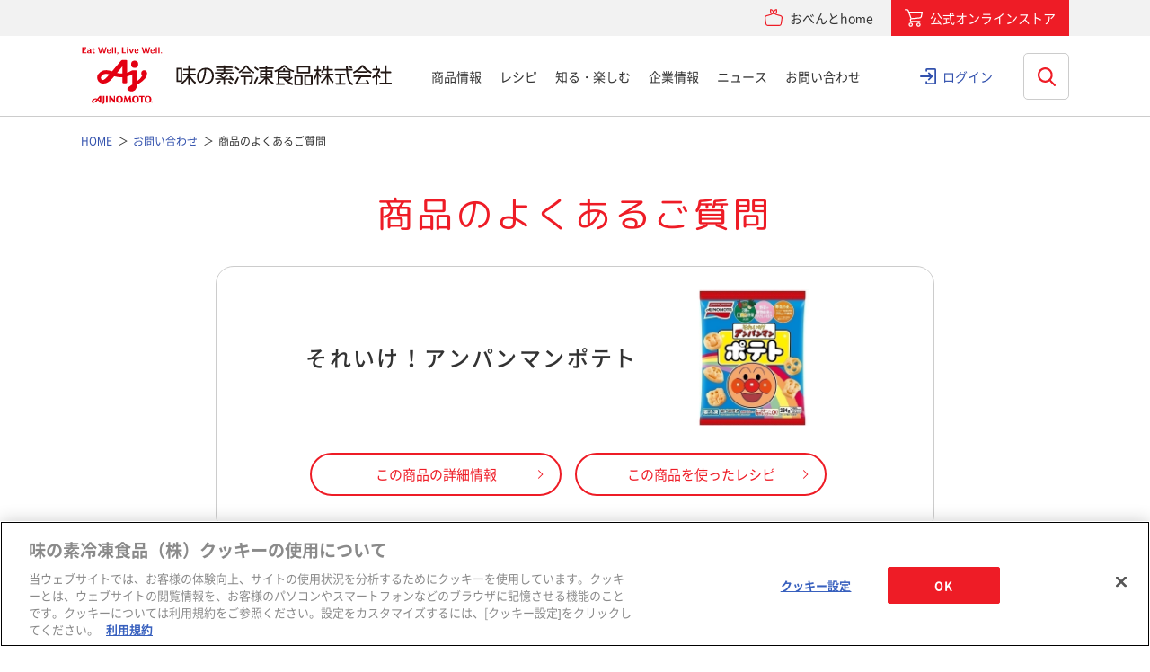

--- FILE ---
content_type: text/html; charset=UTF-8
request_url: https://www.ffa.ajinomoto.com/faq/detail/id/9
body_size: 29742
content:
<!DOCTYPE HTML>
<html lang="ja">
<head>
<meta charset="UTF-8">
<meta http-equiv="X-UA-Compatible" content="IE=edge">
<title>商品ごとのよくあるご質問｜お問い合わせ｜味の素冷凍食品</title>
<meta name="description" content="味の素冷凍食品の商品ごとのよくあるご質問はこちら">
<meta name="keywords" content="お問い合わせ,味の素,冷凍,冷凍食品,味の素冷凍食品">
<meta name="viewport" content="width=device-width, initial-scale=1, user-scalable=no">
<meta name="format-detection" content="telephone=no">
<meta property="og:title" content="商品ごとのよくあるご質問｜お問い合わせ｜味の素冷凍食品" />
<meta property="og:description" content="味の素冷凍食品の商品ごとのよくあるご質問はこちら" />
<meta property="og:image" content="https://www.ffa.ajinomoto.com/_var/ogp.png?resize=1200x630" />
<meta property="og:image:width" content="1200">
<meta property="og:image:height" content="630">
<meta property="og:site_name" content="公式サイト｜味の素冷凍食品" />
<meta property="og:type" content="website" />
<meta property="og:url" content="https://www.ffa.ajinomoto.com/faq/detail/id/9" />
<meta name="twitter:card" content="summary_large_image">
<meta property="fb:app_id" content="881201552677743" />
<link rel="stylesheet" href="/assets/ffa/css/main.css?20231221">
<script src="https://ajax.googleapis.com/ajax/libs/jquery/2.1.4/jquery.min.js"></script>
<script src="https://cdnjs.cloudflare.com/ajax/libs/jquery.matchHeight/0.7.2/jquery.matchHeight-min.js"></script>
<script src="https://cdnjs.cloudflare.com/ajax/libs/jquery-cookie/1.4.1/jquery.cookie.min.js"></script>
<script src="/assets/ffa/js/bundle.js"></script>
<script src="/assets/ffa/js/main.js"></script>
<!--<script src="/assets/js/main.js"></script>-->
<script src="/assets/scripts/api-common.js"></script>
<!-- <script src="/assets/scripts/ajax-uploader-cs.js"></script> -->
<script src="/assets/scripts/jquery.ajax-upload-multiple.js"></script>
  <script src="/resource/js/jquery/jquery.carouFredSel.js"></script>
<!--[if lt IE 9.0]>
  <script type="text/javascript">
  $('.top_box2_inbox').corner("8px");
  $('.top_box2_inbox_radius').corner("8px");
  $('.top_box2_title_radius').corner("8px");
  $('.top_box2_inbox_photo').corner("8px");
  </script>
<![endif]-->


<script>dataLayer = [{"LoggedIn":"Never","Custom Tracking":"youtube,scrolling,ecommerce"}];</script>
<script>(function(w,d,s,l,i){w[l]=w[l]||[];w[l].push({'gtm.start':
new Date().getTime(),event:'gtm.js'});var f=d.getElementsByTagName(s)[0],
j=d.createElement(s),dl=l!='dataLayer'?'&l='+l:'';j.async=true;j.src=
'//www.googletagmanager.com/gtm.js?id='+i+dl;f.parentNode.insertBefore(j,f);
})(window,document,'script','dataLayer','GTM-NHS7FS');</script>
<!-- End Google Tag Manager -->
<!-- www.ffa.ajinomoto.com に対する OneTrust Cookie 同意通知の始点 -->
  <script type="text/javascript" src="https://cdn-au.onetrust.com/consent/1e01faaf-658d-44e0-93fb-566e346a6763/OtAutoBlock.js" ></script>
  <script src="https://cdn-au.onetrust.com/scripttemplates/otSDKStub.js" data-language="ja" type="text/javascript" charset="UTF-8" data-domain-script="1e01faaf-658d-44e0-93fb-566e346a6763" ></script>
  <script type="text/javascript">
  function OptanonWrapper() { }
  </script>
<!-- www.ffa.ajinomoto.com に対する OneTrust Cookie 同意通知の終点 --><style>
.pm-svy { font-family: "Noto Sans CJK JP", -apple-system,BlinkMacSystemFont,Roboto,HiraginoSans-W3,'Hiragino Kaku Gothic ProN',YuGothic,'Yu Gothic Medium',Meiryo,sans-serif!important; }
/*.pm-svy-option__input[type=checkbox],*/
.pm-svy-option__input[type=radio] { vertical-align: -1.5px; }
</style>
</head>
<body id="NotTop">
<noscript><iframe src="//www.googletagmanager.com/ns.html?id=GTM-NHS7FS"
height="0" width="0" style="display:none;visibility:hidden"></iframe></noscript>

<div class="header-overlay"></div>
<div class="header">
  <div class="header-top">
    <div class="header__inner">
      <div class="header-top__links">
        <div class="header-top__obentohome">
          <a href="https://community.ffa.ajinomoto.com/" target="_blank" class="header-top__link-obentohome">
            <span>おべんとhome</span>
          </a>
        </div>
        <div class="header-top__onlinestore">
          <a href="https://shop.ffa.ajinomoto.com/" target="_blank" class="header-top__link-onlinestore">
            <span>公式オンラインストア</span>
          </a>
        </div>
      </div>
    </div>
  </div>
  <div class="header__inner">
    <div class="header-logo"><a href="/"><img src="/_var/common/cmn_logo01.svg" alt="味の素冷凍食品株式会社"></a></div>
    <div class="header-search-btn"><span></span><span></span><img src="/_var/common/cmn_search_ico02.svg" alt="検索"></div>
    <div class="header-search">
      <div class="header-search__inner">
        <div class="search">
          <div class="search__inner">
            <form action="/search" class="search__form">
              <div class="search__keyword">
                <input id="qSearch" type="text" name="q" value="" placeholder="何をお探しですか？" title="search keyword" autocomplete="off" class="search__keyword__input">
                <input type="submit" value="検索" class="search__keyword__submit">
              </div>
            </form>
          </div>
        </div>
      </div>
    </div>
    <div class="header-hbg"><span></span><span></span><span></span></div>
    <div class="header-main-nav">
      <div class="header-sitemap">
        <dl class="header-sitemap__list">
          <dt class="header-sitemap__heading"><a href="/products">商品情報</a></dt>
          <dd class="header-sitemap__lower">
            <div class="header-sitemap__lower__inner">
              <div class="header-sitemap__lower__img">
                <img src="/_var/common/cmn_header_img01.jpg" alt="">
                商品情報
              </div>
              <ul>
                <li><a href="/products">商品情報トップ</a></li>
                <li><a href="/products/search?t=新商品,リニューアル品">新商品・リニューアル品</a></li>
                <li><a href="/gyoza">「ギョーザ」ブランドサイト</a></li>
                <li><a href="/the">「ザ★&reg;」ブランドサイト</a></li>
                <li><a href="/obentopon">「おべんとPON&reg;」ブランドサイト</a></li>
                <li><a href="/youshokutei">「洋食亭&reg; ハンバーグ」シリーズブランドサイト</a></li>
                <li><a href="/allergyfriendly">食物アレルギーに配慮した商品情報サイト</a></li>
                <li><a href="/products/genen">塩分に配慮した商品情報サイト</a></li>
                <li><a href="/products/origin">原料の産地情報</a></li>
                <li><a href="/products/allergy">アレルギー物質を調べる</a></li>
                <li><a href="/products/professional">業務用商品</a></li>
                <li><a href="/products/professional#colorful">栄養士の方へ</a></li>
              </ul>
            </div>
          </dd>
        </dl>
        <dl class="header-sitemap__list">
          <dt class="header-sitemap__heading"><a href="/recipe">レシピ</a></dt>
          <dd class="header-sitemap__lower">
            <div class="header-sitemap__lower__inner">
              <div class="header-sitemap__lower__img">
                <img src="/_var/common/cmn_header_img02.jpg" alt="">
                レシピ
              </div>
              <ul>
                <li><a href="/recipe">レシピトップ</a></li>
                <li><a href="/recipe/fair/vol13">「洋食亭&reg;」ハンバーグアレンジレシピ</a></li>
                <li><a href="/recipe/katsuyoujutsu">おじいちゃん、おばあちゃんと一緒に食べよう！冷凍食品アレンジレシピ</a></li>
              </ul>
            </div>
          </dd>
        </dl>
        <dl class="header-sitemap__list">
          <dt class="header-sitemap__heading"><a href="/enjoy">知る・楽しむ</a></dt>
          <dd class="header-sitemap__lower">
            <div class="header-sitemap__lower__inner">
              <div class="header-sitemap__lower__img">
                <img src="/_var/common/cmn_header_img03.jpg" alt="">
                知る・楽しむ
              </div>
              <ul>
                <li><a href="/enjoy">知る・楽しむトップ</a></li>
                <li><a href="/enjoy/quality">安心品質の取り組み</a></li>
                <li><a href="/enjoy/kengaku">工場へいってみよう！</a></li>
                <li><a href="/enjoy/farmer">おいしさを支える仲間たち</a></li>
                <li><a href="/campaign/campaign">キャンペーン</a></li>
                <li><a href="/movie">動画ギャラリー</a></li>
                <li><a href="/enjoy/beginners">お弁当ビギナーズQ&amp;A</a></li>
                <li><a href="/enjoy/shizenkaito">自然解凍シリーズ</a></li>
                <li><a href="https://community.ffa.ajinomoto.com/" target="_blank">おべんとhome</a></li>
              </ul>
            </div>
          </dd>
        </dl>
        <dl class="header-sitemap__list">
          <dt class="header-sitemap__heading"><a href="/corporate">企業情報</a></dt>
          <dd class="header-sitemap__lower">
            <div class="header-sitemap__lower__inner">
              <div class="header-sitemap__lower__img">
                <img src="/_var/common/cmn_header_img04.jpg" alt="">
                企業情報
              </div>
              <ul>
                <li><a href="/corporate">企業情報トップ</a></li>
                <li><a href="/corporate/ceo">ごあいさつ</a></li>
		<li><a href="/corporate/about">会社概要</a></li>
                <li><a href="/corporate/vision">経営理念</a></li>
                <li><a href="/corporate/brand">ブランド</a></li>
                <li><a href="/corporate/4unique_values">4つの独自価値</a></li>
                <li><a href="/sustainability">サステナビリティ</a></li>
		<li><a href="/corporate/quality">品質保証への取り組み</a></li>
		<li><a href="/corporate/history">味の素冷凍食品（株）の歩み</a></li>
                <li><a href="/article/story">ストーリー</a></li>
                <li><a href="/recruit/" target="_blank">採用情報</a></li>
              </ul>
            </div>
          </dd>
        </dl>
        <dl class="header-sitemap__list">
          <dt class="header-sitemap__heading"><a href="/news">ニュース</a></dt>
          <dd class="header-sitemap__lower">
            <div class="header-sitemap__lower__inner">
              <div class="header-sitemap__lower__img">
                <img src="/_var/common/cmn_header_img06.jpg" alt="">
                ニュース
              </div>
              <ul>
                <li><a href="/news">ニューストップ</a></li>
                <li><a href="/news?tab=important">大事なお知らせ</a></li>
                <li><a href="/news?tab=press_release">プレスリリース</a></li>
                <li><a href="/news?tab=topics">トピックス</a></li>
              </ul>
            </div>
          </dd>
        </dl>
        <dl class="header-sitemap__list">
          <dt class="header-sitemap__heading"><a href="/faq">お問い合わせ</a></dt>
          <dd class="header-sitemap__lower">
            <div class="header-sitemap__lower__inner">
              <div class="header-sitemap__lower__img">
                <img src="/_var/common/cmn_header_img05.jpg" alt="">
                お問い合わせ
              </div>
              <ul>
                <li><a href="/faq">お問い合わせトップ</a></li>
                <li><a href="/inquiry">お問い合わせフォーム</a></li>
                <li><a href="/faq#category-area">商品カテゴリーから探す</a></li>
                <li><a href="/faq/cs">お客様の満足の向上を目指して</a></li>
                <li><a href="/faq/voice">お客様の声をいかしました</a></li>
              </ul>
            </div>
          </dd>
        </dl>
      </div>
            <div class="header-sp-btn">
        <div class="button-wrap--centering">
          <div class="button-v4"><a href="/auth/login" class="button-v4__type">
                          <span class="button-v4__label">クラブAJIREIログイン</span>
                                  </a></div>
        </div>
        <div class="button-wrap--centering">
          <div class="button-v1"><a href="https://community.ffa.ajinomoto.com/" target="_blank" class="button-v1__type"><span class="button-v1__label">おべんとhome</span></a></div>
        </div>
        <div class="button-wrap--centering">
          <div class="button-v1"><a href="https://shop.ffa.ajinomoto.com/" target="_blank" class="button-v1__type"><span class="button-v4__label">公式オンラインストア</span></a></div>
        </div>
      </div>
    </div>
          <div class="header-pc-login"><a href="/auth/login">ログイン</a></div>
      </div>
</div><!-- <div id="js-page-content" class="cs-page__content"> -->
  <main id="main">
    
<ol itemscope itemtype="http://schema.org/BreadcrumbList" class="breadcrumb">
  <li itemprop="itemListElement" itemscope itemtype="http://schema.org/ListItem" class="breadcrumb__item">
    <a itemprop="item" href="/"><span itemprop="name">HOME</span></a>
    <meta itemprop="position" content="1">
  </li>
  <li itemprop="itemListElement" itemscope itemtype="http://schema.org/ListItem" class="breadcrumb__item">
    <a itemprop="item" href="/faq"><span itemprop="name">お問い合わせ</span></a>
    <meta itemprop="position" content="1">
  </li>
  <li itemprop="itemListElement" itemscope itemtype="http://schema.org/ListItem" class="breadcrumb__item">
    <span itemprop="item"><span itemprop="name">商品のよくあるご質問</span></span>
    <meta itemprop="position" content="3">
  </li>
</ol>
<article>
  <div class="contents--narrow">
    <div class="heading2">
      <div class="heading2__inner">
        <h1 class="heading2__title--large">商品のよくあるご質問</h1>
      </div>
    </div>
    <section class="box-plain">

                  <!-- 商品詳細 -->
      <div class="contact-faq-cat">
        <div class="contact-faq-cat__inner">
          <div class="heading3">
            <div class="heading3__inner">
              <h2 class="heading3__title">
                <span>
                                    それいけ！アンパンマンポテト                </span>
            </div>
          </div>
                    <div class="contact-faq-cat__img"><img src="/_var/images/products/9/61e3945dd919b.jpg" alt="それいけ！アンパンマンポテト商品画像"></div>
                  </div>
        <div class="button-wrap--centering">
          <div class="button-v1"><a href="/products/detail/id/9" class="button-v1__type"><span class="button-v1__label">この商品の詳細情報</span></a></div>
          <div class="button-v1"><a href="/recipe/search/recipe?pt=それいけ！アンパンマンポテト" class="button-v1__type"><span class="button-v1__label">この商品を使ったレシピ</span></a></div>
        </div>
      </div>
      <!-- 商品詳細 -->
            <div class="factory-faq">
                  <div class="accordion js-accordion">
            <a href="javascript:void(0);" class="accordion__head js-accordion__trigger">
                              <div class="accordion__tag--feature">商品の特徴</div>
                            <div class="accordion__title">どんなキャラクターが入っていますか？</div>
            </a>
            <div class="accordion__body js-accordion__panel">
              <p>アンパンマン、カレーパンマン、ショクパンマン、ドキンちゃん、バイキンマンが入っています。<br />※1袋の中にお好みのキャラクターが入っていない場合があります。</p>            </div>
          </div>
                  <div class="accordion js-accordion">
            <a href="javascript:void(0);" class="accordion__head js-accordion__trigger">
                              <div class="accordion__tag--material">原材料・製造方法</div>
                            <div class="accordion__title">アレルギー物質を教えてください。</div>
            </a>
            <div class="accordion__body js-accordion__panel">
              <p>卵・乳・小麦などアレルギー特定原材料２８品目は使用していません。</p>            </div>
          </div>
              </div>
    </section>
        <div class="link-wrap--centering">
      <div class="link"><a href="/faq#category-area" class="link__type"><span class="link__label">商品カテゴリー一覧に戻る</span></a></div>
    </div>
      </div>
  <section class="box-separate">
    <div class="contents--narrow">
      <div class="heading2">
        <div class="heading2__inner">
          <h2 class="heading2__title">商品についてのお問い合わせ</h2>
        </div>
      </div>
      <p>※業務用商品につきましては給食、外食、食品販売など業務用でご利用いただくお客様からのお問い合わせにお答えしています。</p>
      <p>※お問い合わせ内容により、お時間をいただき折り返しのお答えとなる場合がございます。</p>
      <ul class="product-nav util-pc-hidden">
        <li class="product-nav__item"><a href="#anc-01">お電話でのお問い合わせ</a></li>
        <li class="product-nav__item"><a href="#anc-02">メールでのお問い合わせ</a></li>
        <li class="product-nav__item"><a href="#anc-03">お手紙でのお問い合わせ</a></li>
      </ul>
      <section class="box-plain" id="anc-01">
        <h3 class="professional-pamphlet__heading">お電話でのお問い合わせ</h3>
        <div class="contact-tel">
          <div class="contact-tel__item">
            <div class="contact-tel__label">お客様相談室</div>
            <div class="contact-tel__num"><a href="tel:0120-303-010">0120-303-010</a></div>
            <div class="contact-tel__time">【受付時間】平日9:00～13:00 / 14:00～17:00</div>
          </div>
        </div>
        <div class="contact-notes">
          <p>※土日・祝日・創立記念日・夏季休暇・年末年始は休ませていただいております。</p>
          <p>※お客様への応対を正確に行うため、お客様に電話番号の通知をお願いしております。</p>
          <p>※お客様とのお電話は、内容を正確にうけたまわるため、録音させていただいております。</p>
        </div>
      </section>
      <section class="box-plain" id="anc-02">
        <h3 class="professional-pamphlet__heading">メールでのお問い合わせ</h3>
        <p>メールでのお問い合わせは、こちらをクリックしてフォームから入力してください。</p>
        <div class="contact-mail-btn">
          <div class="button-wrap--centering">
            <div class="button-v1"><a href="/inquiry" class="button-v1__type"><span class="button-v1__label">お問い合わせフォーム</span></a></div>
          </div>
        </div>
        <p class="util-color--accent">※ご返信までお時間を頂戴する場合がございますので、予めご了承ください。</p>
      </section>
      <section class="box-plain" id="anc-03">
        <h3 class="professional-pamphlet__heading">お手紙でのお問い合わせ</h3>
        <p class="contact-address">〒104-0061<br>
          東京都中央区銀座7丁目14番13号 日土地銀座ビル<br>
          味の素冷凍食品株式会社<br>
          お客様相談室 宛</p>
        <div class="contact-notes">
          <p>お手紙にはご返信可能なお客様の「ご住所」「ご氏名」「お電話番号」を忘れずに記載をお願いします。</p>
        </div>
      </section>
    </div>
  </section>
</article>              </main>
<footer id="footer" class="js-footer">
<div class="footer">
  <div class="footer-guide">
    <div class="footer-guide__inner">
      <div class="footer-guide__home"><a href="/">HOME</a></div>
      <div class="footer-guide__pagetop"><a href="#main"></a></div>
    </div>
  </div>
  <div class="footer-logo util-pc-hidden">
    <a href="/"><img src="/_var/common/cmn_logo02.svg" alt="味の素冷凍食品株式会社"></a>
  </div>
  <div class="footer-main-nav">
    <div class="footer-sitemap">
      <dl class="footer-sitemap__list">
        <dt class="footer-sitemap__heading"><a href="/products">商品情報</a></dt>
        <dd class="footer-sitemap__lower">
          <ul>
            <li><a href="/products">商品情報トップ</a></li>
            <li><a href="/products/search?t=新商品,リニューアル品">新商品・リニューアル品</a></li>
            <li><a href="/gyoza">「ギョーザ」ブランドサイト</a></li>
            <!-- li><a href="/suigyoza">もちもち耳たぶ食感「水餃子」商品特集</a></li -->
            <li><a href="/the">「ザ★&reg;」ブランドサイト</a></li>
            <li><a href="/products/shumai_ippin">食卓の逸品「ザ★®シュウマイ＆海老肉焼売」商品特集</a></li>
            <li><a href="/obentopon">「おべんとPON&reg;」ブランドサイト</a></li>
            <li><a href="/youshokutei">「洋食亭&reg;ハンバーグ」シリーズブランドサイト</a></li>
            <li><a href="/allergyfriendly">食物アレルギーに配慮した商品情報サイト</a></li>
            <li><a href="/products/karaage">「やわらか若鶏から揚げ」商品特集</a></li>
            <li><a href="/products/genen">塩分に配慮した商品情報サイト</a></li>
            <li><a href="/products/shiro_cha">「白チャーハン」商品特集</a></li>
            <li><a href="/products/origin">原料の産地情報</a></li>
            <li><a href="/products/allergy">アレルギー物質を調べる</a></li>
            <li><a href="/products/professional">業務用商品</a></li>
            <li><a href="/products/professional#colorful">栄養士の方へ</a></li>
          </ul>
        </dd>
      </dl>
      <dl class="footer-sitemap__list">
        <dt class="footer-sitemap__heading"><a href="/recipe">レシピ</a></dt>
        <dd class="footer-sitemap__lower">
          <ul>
            <li><a href="/recipe">レシピトップ</a></li>
            <li><a href="/recipe/fair/vol13">「洋食亭&reg;」ハンバーグアレンジレシピ</a></li>
            <li><a href="/recipe/katsuyoujutsu">おじいちゃん、おばあちゃんと一緒に食べよう！冷凍食品アレンジレシピ</a></li>
          </ul>
        </dd>
        <dt class="footer-sitemap__heading"><a href="/enjoy">知る・楽しむ</a></dt>
        <dd class="footer-sitemap__lower">
          <ul>
            <li><a href="/enjoy">知る・楽しむトップ</a></li>
            <li><a href="/enjoy/quality">安心品質の取り組み</a></li>
            <li><a href="/enjoy/kengaku">工場へいってみよう！</a></li>
            <li><a href="/enjoy/farmer">おいしさを支える仲間たち</a></li>
            <li><a href="/enjoy/frypan">冷凍餃子フライパンチャレンジ</a></li>
            <li><a href="/enjoy/eco">冷食って実はエコ</a></li>
            <li><a href="/campaign/campaign">キャンペーン</a></li>
            <li><a href="/movie">動画ギャラリー</a></li>
            <li><a href="/enjoy/beginners">お弁当ビギナーズQ&amp;A</a></li>
            <li><a href="/enjoy/shizenkaito">自然解凍シリーズ</a></li>
            <!--li><a href="/enjoy/kachimeshi">冷凍食品を使って！カンタン「勝ち飯&reg;」弁当</a></li-->
          </ul>
        </dd>
      </dl>
      <dl class="footer-sitemap__list">
        <dt class="footer-sitemap__heading"><a href="/corporate">企業情報</a></dt>
        <dd class="footer-sitemap__lower">
          <ul>
            <li><a href="/corporate">企業情報トップ</a></li>
            <li><a href="/corporate/ceo">ごあいさつ</a></li>
            <li><a href="/corporate/about">会社概要</a></li>
            <li><a href="/corporate/vision">経営理念</a></li>
            <li><a href="/corporate/brand">ブランド</a></li>
            <li><a href="/corporate/4unique_values">4つの独自価値</a></li>
            <li><a href="/sustainability">サステナビリティ</a></li>
            <li><a href="/corporate/quality">品質保証への取り組み</a></li>
            <li><a href="/corporate/director">役員紹介</a></li>
            <li><a href="/corporate/network">事業所/関係会社</a></li>
            <li><a href="/corporate/history">味の素冷凍食品（株）の歩み</a></li>
            <li><a href="/article/story">ストーリー</a></li>
            <li><a href="/corporate/download">会社案内ダウンロード</a></li>
            <li><a href="/recruit/" target="_blank">採用情報</a></li>
          </ul>
        </dd>
      </dl>
      <dl class="footer-sitemap__list">
        <dt class="footer-sitemap__heading"><a href="/news">ニュース</a></dt>
        <dd class="footer-sitemap__lower">
          <ul>
            <li><a href="/news">ニューストップ</a></li>
            <li><a href="/news?tab=important">大事なお知らせ</a></li>
            <li><a href="/news?tab=press_release">プレスリリース</a></li>
            <li><a href="/news?tab=topics">トピックス</a></li>
          </ul>
        </dd>
        <dt class="footer-sitemap__heading"><a href="/faq">お問い合わせ</a></dt>
        <dd class="footer-sitemap__lower">
          <ul>
            <li><a href="/faq">お問い合わせトップ</a></li>
            <li><a href="/inquiry">お問い合わせフォーム</a></li>
            <li><a href="/faq#category-area">商品カテゴリーから探す</a></li>
            <li><a href="/faq/cs">お客様の満足の向上を目指して</a></li>
            <li><a href="/faq/voice">お客様の声をいかしました</a></li>
          </ul>
        </dd>
        <dt class="footer-sitemap__heading"><a href="/information/about">クラブAJIREI</a></dt>
        <dd class="footer-sitemap__lower">
          <ul>
            <li><a href="/information/about">クラブAJIREIトップ</a></li>
            <li><a href="/auth/login">「クラブAJIREI」ログイン</a></li>
            <li><a href="/user/add">「クラブAJIREI」新規会員登録</a></li>
            <li><a href="/information/member">「クラブAJIREI」会員規約</a></li>
          </ul>
        </dd>
      </dl>
    </div>
    <div class="footer-main-nav__inner">
      <div class="footer-logo util-sp-hidden">
        <a href="/"><img src="/_var/common/cmn_logo02.svg" alt="味の素冷凍食品株式会社"></a>
      </div>
      <div class="footer-sns">
        <div class="footer-sns__title">公式SNSアカウント</div>
        <ul class="footer-sns__list">
          <li class="footer-sns__list__item"><a href="https://www.facebook.com/ffa.ajinomoto" target="_blank"><img src="/_var/common/cmn_share_ico01.svg" alt="Facebook" width="40" height="40"></a></li>
          <li class="footer-sns__list__item"><a href="https://twitter.com/ff_ajinomoto" target="_blank"><img src="/_var/common/cmn_share_ico02.svg" alt="Twitter" width="40" height="32"></a></li>
          <li class="footer-sns__list__item"><a href="https://www.instagram.com/ff.ajinomoto/" target="_blank"><img src="/_var/common/cmn_sns_ico03.svg" alt="Instagram"></a></li>
          <li class="footer-sns__list__item"><a href="https://www.youtube.com/c/ffa-ajinomoto" target="_blank"><img src="/_var/common/cmn_sns_ico04.svg" alt="YouTube"></a></li>
        </ul>
        <div class="footer-sns__btn"><a href="/information/official">一覧</a></div>
      </div>
      <ul class="footer-bn">
        <li class="footer-bn__item"><a href="https://community.ffa.ajinomoto.com/" target="_blank"><img src="/_var/common/cmn_bn_img01.png" alt="お弁当ライフ応援コミュニティおべんとhome" class="util-pc-hidden"><img src="/_var/common/cmn_bn_img02.png" alt="お弁当ライフ応援コミュニティおべんとhome" class="util-sp-hidden"></a></li>
        <li class="footer-bn__item"><a href="https://shop.ffa.ajinomoto.com/" target="_blank"><img src="/_var/common/cmn_bn_img03.png" alt="公式オンラインストア" class="util-pc-hidden"><img src="/_var/common/cmn_bn_img04.png" alt="公式オンラインストア" class="util-sp-hidden"></a></li>
      </ul>
    </div>
  </div>
  <ul class="footer-bottom-nav">
    <li class="footer-bottom-nav__item"><a href="/information/privacy">プライバシーポリシー</a></li>
    <li class="footer-bottom-nav__item"><a href="/information/sitepolicy">利用規約</a></li>
    <li class="footer-bottom-nav__item"><a href="/information/termofuse">免責事項</a></li>
    <li class="footer-bottom-nav__item"><a href="/information/socialmedia">ソーシャルメディアガイドライン</a></li>
    <li class="footer-bottom-nav__item"><a href="/information/official">SNS公式アカウント・コミュニティサイト一覧</a></li>
  </ul>
  <div class="footer-copyright">Copyright&copy; AJINOMOTO FROZEN FOODS Co., Inc.All rights reserved.</div>
</div>
</footer>
<!-- cookie policy -->
<!-- / cookie policy --><!-- </div> -->
<!-- /container -->
</body>
</html>

--- FILE ---
content_type: image/svg+xml
request_url: https://www.ffa.ajinomoto.com/_var/common/cmn_search_ico02.svg
body_size: 654
content:
<?xml version="1.0" encoding="utf-8"?>
<!-- Generator: Adobe Illustrator 25.2.3, SVG Export Plug-In . SVG Version: 6.00 Build 0)  -->
<svg version="1.1" id="レイヤー_1" xmlns="http://www.w3.org/2000/svg" xmlns:xlink="http://www.w3.org/1999/xlink" x="0px"
	 y="0px" viewBox="0 0 25.1 26" style="enable-background:new 0 0 25.1 26;" xml:space="preserve" preserveAspectRatio="none">
<style type="text/css">
	.st0{fill:#EE1C26;}
</style>
<path id="icon_search_red" class="st0" d="M24.7,23.7l-6.2-6.4c1.6-1.9,2.5-4.3,2.4-6.7C21,4.7,16.3,0,10.5,0S0,4.7,0,10.5
	S4.7,21,10.5,21c2.2,0,4.3-0.7,6.1-1.9l6.2,6.5c0.3,0.3,0.6,0.4,1,0.4c0.3,0,0.7-0.1,0.9-0.4C25.2,25.1,25.2,24.2,24.7,23.7z
	 M10.5,2.8c4.3,0,7.7,3.5,7.7,7.7s-3.5,7.7-7.7,7.7s-7.7-3.5-7.7-7.7c0,0,0,0,0,0C2.8,6.3,6.3,2.8,10.5,2.8z"/>
</svg>


--- FILE ---
content_type: image/svg+xml
request_url: https://www.ffa.ajinomoto.com/_var/common/cmn_logo01.svg
body_size: 7310
content:
<svg xmlns="http://www.w3.org/2000/svg" width="197.175" height="37.628" viewBox="0 0 197.175 37.628" preserveAspectRatio="none">
  <defs>
    <style>
      .cls-1 {
        fill: #231815;
      }

      .cls-2 {
        fill: #fff;
      }

      .cls-3 {
        fill: #e30012;
      }
    </style>
  </defs>
  <g id="header_logo" transform="translate(-3 -3)">
    <path id="パス_268" data-name="パス 268" class="cls-1" d="M540.11,59.6H529.529a.329.329,0,0,0-.329.329v.329a.329.329,0,0,0,.329.329h3.385A18.706,18.706,0,0,1,530.646,64a.825.825,0,0,0-.164.263.916.916,0,0,0-.033.329v.3a.329.329,0,0,0,.329.329h8.084a.329.329,0,0,0,.329-.329v-.23a.916.916,0,0,0-.033-.329,2.071,2.071,0,0,0-.131-.3l-.92-1.61a.407.407,0,0,0-.493-.164l-.427.164a.264.264,0,0,0-.131.394l.756,1.347.1.2h-6.145c0-.033-.033-.066.066-.164a32.571,32.571,0,0,0,2.4-3.516h5.85a.329.329,0,0,0,.329-.329v-.329c.033-.263-.1-.427-.3-.427" transform="translate(-353.278 -38)"/>
    <path id="パス_269" data-name="パス 269" class="cls-1" d="M537.212,43.545a12.951,12.951,0,0,1-2.925-2.662,10.841,10.841,0,0,1-2.925,2.662Zm2.892.986-.164.263a.333.333,0,0,1-.46.131l-1.84-1.084V44.2a.329.329,0,0,1-.329.329H531.33A.329.329,0,0,1,531,44.2v-.394a13.107,13.107,0,0,1-1.873,1.052.374.374,0,0,1-.559-.2l-.164-.3a.29.29,0,0,1,.131-.427,20.256,20.256,0,0,0,2.892-1.775,10.087,10.087,0,0,0,2.07-2.037c.23-.329.361-.427.624-.427h.46a.669.669,0,0,1,.493.2,12.061,12.061,0,0,0,4.9,3.976c.131.164.329.3.131.657" transform="translate(-352.713 -24.639)"/>
    <path id="パス_270" data-name="パス 270" class="cls-1" d="M427.164,42.453a.155.155,0,0,1,.164.164v2.3a.155.155,0,0,1-.164.164h-5.948a.155.155,0,0,1-.164-.164v-2.3a.155.155,0,0,1,.164-.164Zm-6.835-.953a.329.329,0,0,0-.329.329v3.911a.329.329,0,0,0,.329.329h7.723a.353.353,0,0,0,.329-.329V41.829a.353.353,0,0,0-.329-.329h-7.723" transform="translate(-279.964 -25.848)"/>
    <path id="パス_271" data-name="パス 271" class="cls-1" d="M438.275,60.02a.155.155,0,0,1,.164.164v3.878a.155.155,0,0,1-.164.164h-2.892a.155.155,0,0,1-.164-.164V60.217a.155.155,0,0,1,.164-.164h2.892Zm.854,5.159a.329.329,0,0,0,.329-.329V59.429a.31.31,0,0,0-.329-.329h-4.6a.329.329,0,0,0-.329.329v5.422a.329.329,0,0,0,.329.329h4.6" transform="translate(-289.497 -37.664)"/>
    <path id="パス_272" data-name="パス 272" class="cls-1" d="M419.111,60.02a.155.155,0,0,1,.164.164v3.878a.155.155,0,0,1-.164.164h-2.728a.155.155,0,0,1-.164-.164V60.217a.155.155,0,0,1,.164-.164h2.728Zm.854,5.159a.329.329,0,0,0,.329-.329V59.429a.329.329,0,0,0-.329-.329h-4.436a.353.353,0,0,0-.329.329v5.422a.329.329,0,0,0,.329.329h4.436" transform="translate(-276.741 -37.664)"/>
    <path id="パス_273" data-name="パス 273" class="cls-1" d="M300.791,66.28a.3.3,0,0,1-.427.131l-.427-.23a.333.333,0,0,1-.131-.46l1.676-3.385a.29.29,0,0,1,.427-.131l.394.23a.333.333,0,0,1,.131.46Z" transform="translate(-199.237 -39.718)"/>
    <path id="パス_274" data-name="パス 274" class="cls-1" d="M318.888,60.129a.329.329,0,0,0-.329-.329h-7.131a.329.329,0,0,0-.329.329v.329a.329.329,0,0,0,.329.329H313.4v4.568a.329.329,0,0,0,.329.329h.427a.329.329,0,0,0,.329-.329V60.786h3.286a9.215,9.215,0,0,1-.1,2.53,3.687,3.687,0,0,1-.822.657.442.442,0,0,0-.2.46l.131.361a.342.342,0,0,0,.427.2,3.3,3.3,0,0,0,1.117-.657,3.806,3.806,0,0,0,.493-2.432c0-.2.033-.854.033-1.052v-.723Z" transform="translate(-206.851 -38.134)"/>
    <path id="パス_275" data-name="パス 275" class="cls-1" d="M309.107,44.441a11.442,11.442,0,0,1-1.019.657.379.379,0,0,1-.493-.131l-.2-.329c-.1-.131-.066-.329.23-.493a10.715,10.715,0,0,0,3.746-3.516.659.659,0,0,1,.592-.329h.493a.742.742,0,0,1,.526.263,10.352,10.352,0,0,0,4.108,3.713c.263.131.329.3.263.46l-.2.361a.333.333,0,0,1-.46.131,10.846,10.846,0,0,1-4.535-3.943,14.77,14.77,0,0,1-3.056,3.155" transform="translate(-204.332 -25.042)"/>
    <path id="パス_276" data-name="パス 276" class="cls-1" d="M314.018,52.2h4.864a.329.329,0,0,1,.329.329v.361a.329.329,0,0,1-.329.329h-4.864a.329.329,0,0,1-.329-.329v-.329a.293.293,0,0,1,.329-.361" transform="translate(-208.586 -33.032)"/>
    <path id="パス_277" data-name="パス 277" class="cls-1" d="M300.428,43.837a.321.321,0,0,1-.066-.46l.263-.329a.392.392,0,0,1,.493-.066l1.84,1.347a.321.321,0,0,1,.066.46l-.3.361a.4.4,0,0,1-.493.066Z" transform="translate(-199.597 -26.805)"/>
    <path id="パス_278" data-name="パス 278" class="cls-1" d="M353.069,46.481a.155.155,0,0,0-.164-.164h-2.1a.155.155,0,0,0-.164.164v.789a.155.155,0,0,0,.164.164h2.1a.155.155,0,0,0,.164-.164Zm0-1.906a.155.155,0,0,0-.164-.164h-2.1a.155.155,0,0,0-.164.164v.789a.155.155,0,0,0,.164.164h2.1a.155.155,0,0,0,.164-.164v-.789m-3.516,1.906a.155.155,0,0,0-.164-.164h-2a.155.155,0,0,0-.164.164v.789a.155.155,0,0,0,.164.164h2a.155.155,0,0,0,.164-.164v-.789m0-1.906a.155.155,0,0,0-.164-.164h-2a.155.155,0,0,0-.164.164v.789a.155.155,0,0,0,.164.164h2a.155.155,0,0,0,.164-.164v-.789m5.192,7.065-.23.329a.444.444,0,0,1-.69.1,11.077,11.077,0,0,1-3.253-3.188V52.4a.329.329,0,0,1-.329.329h-.394a.329.329,0,0,1-.329-.329V48.979a11.8,11.8,0,0,1-3.779,3.188c-.3.164-.427.164-.591-.066l-.263-.394a.287.287,0,0,1,.1-.427,10.931,10.931,0,0,0,3.943-2.99h-2.4a.329.329,0,0,1-.329-.329V43.852a.329.329,0,0,1,.329-.329h3.023V42.6h-3.746a.329.329,0,0,1-.329-.329v-.329a.329.329,0,0,1,.329-.329h3.746v-.789a.31.31,0,0,1,.329-.329h.394a.329.329,0,0,1,.329.329v.789h3.878a.329.329,0,0,1,.329.329v.329a.329.329,0,0,1-.329.329H350.6v.92h3.155a.329.329,0,0,1,.329.329V47.96a.329.329,0,0,1-.329.329h-2.6a10.612,10.612,0,0,0,3.483,2.859.318.318,0,0,1,.1.493" transform="translate(-229.497 -25.177)"/>
    <path id="パス_279" data-name="パス 279" class="cls-1" d="M338.091,66.28a.29.29,0,0,1-.427.131l-.427-.23a.333.333,0,0,1-.131-.46l1.676-3.385a.3.3,0,0,1,.427-.131l.394.23a.333.333,0,0,1,.131.46Z" transform="translate(-224.279 -39.718)"/>
    <path id="パス_280" data-name="パス 280" class="cls-1" d="M337.849,43.837a.353.353,0,0,1-.066-.46l.263-.329a.4.4,0,0,1,.493-.066l1.84,1.347a.321.321,0,0,1,.066.46l-.3.361a.4.4,0,0,1-.493.066Z" transform="translate(-224.727 -26.805)"/>
    <path id="パス_281" data-name="パス 281" class="cls-1" d="M570.5,47.1a9.1,9.1,0,0,1-1.545-1.479,9.434,9.434,0,0,0,1.315-2.037,2.124,2.124,0,0,0,.131-.657V42.6a.31.31,0,0,0-.329-.329h-1.38v-1.84a.329.329,0,0,0-.329-.329h-.394a.329.329,0,0,0-.329.329v1.84h-1.775a.329.329,0,0,0-.329.329v.329a.329.329,0,0,0,.329.329h3.352a9.257,9.257,0,0,1-3.648,3.943c-.164.066-.2.329-.131.493l.164.427c.1.263.3.263.559.1.263-.2.69-.493,1.413-1.117v5.028a.329.329,0,0,0,.329.329h.394a.329.329,0,0,0,.329-.329V46.8l1.282,1.314a.3.3,0,0,0,.46-.066l.23-.394c.23-.3.164-.361-.1-.559" transform="translate(-377.584 -24.908)"/>
    <path id="パス_282" data-name="パス 282" class="cls-1" d="M586.894,50.879H584v-5.85h2.563a.329.329,0,0,0,.329-.329v-.427a.329.329,0,0,0-.329-.329H584V40.429a.329.329,0,0,0-.329-.329h-.46a.329.329,0,0,0-.329.329v3.483h-2.432a.329.329,0,0,0-.329.329v.427a.329.329,0,0,0,.329.329h2.432v5.882h-3.056a.353.353,0,0,0-.329.329v.427a.353.353,0,0,0,.329.329h7.065a.329.329,0,0,0,.329-.329v-.427a.353.353,0,0,0-.329-.329" transform="translate(-387.048 -24.908)"/>
    <path id="パス_283" data-name="パス 283" class="cls-1" d="M273.365,44.4h-5.192v-.953h4.206a.329.329,0,0,0,.329-.329v-.164a.329.329,0,0,0-.329-.329h-4.206v-.92h4.6a.329.329,0,0,0,.329-.329v-.23c0-.2-.164-.329-1.446-.329h-3.483v-.493a.329.329,0,0,0-.329-.329h-.427a.329.329,0,0,0-.329.329v.493h-4.5a.329.329,0,0,0-.329.329v.23a.329.329,0,0,0,.329.329h4.5v.92h-4.174a.329.329,0,0,0-.329.329v.131a.329.329,0,0,0,.329.329h4.174v.953h-5.159a.329.329,0,0,0-.329.329v.23a.329.329,0,0,0,.329.329H265.9a8.42,8.42,0,0,1-1.117.953,6.7,6.7,0,0,0-.723-.329.511.511,0,0,0-.526.131l-.164.2a.274.274,0,0,0,.1.493,22.748,22.748,0,0,1,2.892,1.446h-4.3a.329.329,0,0,0-.329.329v.2a.353.353,0,0,0,.329.329h5v2.99a.329.329,0,0,0,.329.329h.427a.329.329,0,0,0,.329-.329V49h4.042l.361.493c.1.164.3.164.46.033l.394-.361a.352.352,0,0,0,.033-.46l-1.807-2.037a.357.357,0,0,0-.493-.033l-.263.2a.353.353,0,0,0-.066.46l.69.854h-3.779c.2-.164,1.512-1.117,2.333-1.84.2-.164.2-.361-.033-.493l-.3-.164a.367.367,0,0,0-.526.066c-1.314,1.15-1.314,1.15-2.1,1.775-.361-.23-.953-.559-1.446-.822.329-.263,1.38-1.15,1.709-1.413h5.981a.329.329,0,0,0,.329-.329V44.7c.033-.131-.1-.3-.3-.3" transform="translate(-173.618 -24.841)"/>
    <path id="パス_284" data-name="パス 284" class="cls-1" d="M264.19,71.649a.365.365,0,0,1-.493-.066l-.263-.3a.3.3,0,0,1,.066-.46l2.169-1.545a.4.4,0,0,1,.493.066l.23.263a.3.3,0,0,1-.066.46Z" transform="translate(-174.795 -44.462)"/>
    <path id="パス_285" data-name="パス 285" class="cls-1" d="M287.549,70.372a.353.353,0,0,1-.066-.46l.2-.263a.353.353,0,0,1,.46-.066l2.037,1.446a.3.3,0,0,1,.066.46l-.3.361a.321.321,0,0,1-.46.066Z" transform="translate(-190.956 -44.664)"/>
    <path id="パス_286" data-name="パス 286" class="cls-1" d="M389.933,50.271a.155.155,0,0,0-.164-.164h-5.652a.155.155,0,0,0-.164.164v.789a.155.155,0,0,0,.164.164h5.652a.155.155,0,0,0,.164-.164Zm0-1.939a.155.155,0,0,0-.164-.164h-5.652a.155.155,0,0,0-.164.164v.789a.155.155,0,0,0,.164.164h5.652a.155.155,0,0,0,.164-.164v-.789m1.084-.723v4.206a.31.31,0,0,1-.329.329h-6.7v3.615l-1.084.066V47.609a.329.329,0,0,1,.329-.329h3.22V46.229a.329.329,0,0,1,.329-.329h.427a.329.329,0,0,1,.329.329V47.28h3.155a.353.353,0,0,1,.329.329" transform="translate(-255.056 -28.802)"/>
    <path id="パス_287" data-name="パス 287" class="cls-1" d="M388.84,43.086a9.526,9.526,0,0,1-5.127-3.023.651.651,0,0,0-.559-.263H382.6a.61.61,0,0,0-.559.263,11.375,11.375,0,0,1-5.225,3.089.28.28,0,0,0-.164.394l.2.361c.1.164.23.23.526.164a13.963,13.963,0,0,0,5.488-3.286,14.424,14.424,0,0,0,5.554,3.286.422.422,0,0,0,.46-.164l.2-.361c0-.2.1-.361-.23-.46" transform="translate(-250.842 -24.707)"/>
    <path id="パス_288" data-name="パス 288" class="cls-1" d="M404.094,62.273a.329.329,0,0,0-.493,0,14.537,14.537,0,0,1-2.662,1.939.232.232,0,0,0-.033.394l.263.23a.483.483,0,0,0,.559.033,10.975,10.975,0,0,0,2.6-2c.131-.2.131-.329,0-.427Z" transform="translate(-267.081 -39.72)"/>
    <path id="パス_289" data-name="パス 289" class="cls-1" d="M393.84,64.1c.3,0,.361.033.526.3.723,1.15,3.713,2.826,4.765,3.089.23.066.23.23.164.394l-.164.361c-.131.329-.23.394-.657.23a11.554,11.554,0,0,1-5.554-4.141c-.1-.164,0-.23.164-.23Z" transform="translate(-261.756 -41.021)"/>
    <path id="パス_290" data-name="パス 290" class="cls-1" d="M379.5,75.124a.329.329,0,0,0,.329.329h4.929a.329.329,0,0,0,.329-.329v-.3a.353.353,0,0,0-.329-.329h-4.929a.329.329,0,0,0-.329.329Z" transform="translate(-252.773 -48.003)"/>
    <path id="パス_291" data-name="パス 291" class="cls-1" d="M519.337,41.66a.3.3,0,0,1-.131-.427l.164-.3a.333.333,0,0,1,.46-.131l1.676.789a.29.29,0,0,1,.131.427l-.2.329a.408.408,0,0,1-.493.131Z" transform="translate(-346.537 -25.351)"/>
    <path id="パス_292" data-name="パス 292" class="cls-1" d="M504.008,48.019a.329.329,0,0,0,.329-.329v-.361a.31.31,0,0,0-.329-.329H493.229a.329.329,0,0,0-.329.329v.394a.31.31,0,0,0,.329.329h10.779Z" transform="translate(-328.907 -29.541)"/>
    <path id="パス_293" data-name="パス 293" class="cls-1" d="M519,52.646c.033.2-.1.263-.263.23-1.183-.164-2.2-.986-2.859-2.859a23.9,23.9,0,0,1-1.117-6.047c-.066-.92-.164-2.892-.164-2.892a.358.358,0,0,1,.329-.361l.493-.033c.23-.033.394.033.394.361.033.723.1,1.84.131,2.826a20.888,20.888,0,0,0,.986,5.685,3.171,3.171,0,0,0,1.643,2.037.546.546,0,0,1,.329.46Z" transform="translate(-343.476 -25.295)"/>
    <path id="パス_294" data-name="パス 294" class="cls-1" d="M500.412,61.815h-2.6v-4.9h2.432a.329.329,0,0,0,.329-.329v-.361a.329.329,0,0,0-.329-.329h-5.619a.329.329,0,0,0-.329.329v.361a.329.329,0,0,0,.329.329h2.1v4.9h-2a.329.329,0,0,0-.329.329v.3a.329.329,0,0,0,.329.329h5.718a.329.329,0,0,0,.329-.329v-.263a.388.388,0,0,0-.361-.361" transform="translate(-329.847 -35.516)"/>
    <path id="パス_295" data-name="パス 295" class="cls-1" d="M474.049,46.148v-.361a.329.329,0,0,0-.329-.329h-2.99v-2.07h2.563a.329.329,0,0,0,.329-.329V42.7a.329.329,0,0,0-.329-.329H470.73v-1.84a.329.329,0,0,0-.329-.329h-.394a.329.329,0,0,0-.329.329v1.84H468.3c.263-.854.361-1.347.361-1.347a.293.293,0,0,0-.263-.361l-.361-.033c-.23-.033-.427,0-.493.394a7.168,7.168,0,0,1-1.347,3.221.329.329,0,0,0,.1.46l.329.2c.263.164.427.164.657-.23.164-.263.361-.624.657-1.216h1.742v2.07h-3.155a.353.353,0,0,0-.329.329v.361a.329.329,0,0,0,.329.329h2.859a11.618,11.618,0,0,1-3.418,3.845.281.281,0,0,0-.033.427l.3.329c.2.23.427.2.657-.033a14.47,14.47,0,0,0,2.826-3.385v4.469a.329.329,0,0,0,.329.329h.394a.329.329,0,0,0,.329-.329v-4.6a10.144,10.144,0,0,0,2.563,3.681.233.233,0,0,0,.394-.066l.23-.427a.453.453,0,0,0-.131-.69,11.15,11.15,0,0,1-2.695-3.615h2.6a.329.329,0,0,0,.329-.329" transform="translate(-310.746 -24.975)"/>
    <path id="パス_296" data-name="パス 296" class="cls-1" d="M456.949,46.9a9.519,9.519,0,0,1-1.413-1.84,4.243,4.243,0,0,1-.2-.394v-.887h1.315a.329.329,0,0,0,.329-.329v-.361a.329.329,0,0,0-.329-.329h-1.315V40.529a.329.329,0,0,0-.329-.329h-.362a.353.353,0,0,0-.329.329v2.235h-1.61a.329.329,0,0,0-.329.329v.361a.329.329,0,0,0,.329.329h1.512a13.66,13.66,0,0,1-1.906,4.206.5.5,0,0,0-.033.526l.3.69c.066.164.23.164.362-.033a11.785,11.785,0,0,0,1.38-2.99v6.014a.31.31,0,0,0,.329.329h.361a.329.329,0,0,0,.329-.329V46.181a7.609,7.609,0,0,0,.986,1.676.177.177,0,0,0,.329,0l.329-.46a.36.36,0,0,0-.033-.493" transform="translate(-301.599 -24.975)"/>
    <path id="パス_297" data-name="パス 297" class="cls-1" d="M231.9,45.852A18.242,18.242,0,0,1,230.682,52c-.23.493-.624,1.117-1.282,1.117-.953,0-1.249-1.61-1.249-2.53a5.012,5.012,0,0,1,1.709-3.943,4.748,4.748,0,0,1,2.037-.789m.2,8.643.164.427a.394.394,0,0,0,.493.263c1.775-.2,5.061-1.084,5.061-5.389a4.712,4.712,0,0,0-5.028-5,5.493,5.493,0,0,0-5.685,5.718c0,1.807.854,3.746,2.268,3.746a2.762,2.762,0,0,0,2.169-1.61,17.2,17.2,0,0,0,1.413-6.835,3.682,3.682,0,0,1,2.662,1.019,4.212,4.212,0,0,1,1.019,2.925,4.986,4.986,0,0,1-1.052,3.286,5.226,5.226,0,0,1-3.188,1.15q-.394,0-.3.3" transform="translate(-150.455 -28.064)"/>
    <path id="パス_298" data-name="パス 298" class="cls-1" d="M206.224,50.749c-1.314-1.052-3.188-3.089-3.483-4.272h3.221a.329.329,0,0,0,.329-.329v-.361a.329.329,0,0,0-.329-.329H202.51V43.289h3.122a.329.329,0,0,0,.329-.329v-.394a.329.329,0,0,0-.329-.329H202.51V40.529a.329.329,0,0,0-.329-.329h-.394a.329.329,0,0,0-.329.329v1.709h-2.826a.329.329,0,0,0-.329.329v.394a.329.329,0,0,0,.329.329h2.826v2.169h-3.122a.329.329,0,0,0-.329.329v.361a.329.329,0,0,0,.329.329h2.892a10.449,10.449,0,0,1-3.943,4.4.292.292,0,0,0-.1.427l.329.46c.1.131.263.1.394.033a13.348,13.348,0,0,0,3.516-3.746v4.108a.329.329,0,0,0,.329.329h.394a.329.329,0,0,0,.329-.329V48.054a12.43,12.43,0,0,0,2.958,3.582c.2.2.361.164.493-.033l.3-.46c.164-.131.164-.3,0-.394" transform="translate(-130.335 -24.975)"/>
    <path id="パス_299" data-name="パス 299" class="cls-1" d="M188.619,45.95a.155.155,0,0,1,.164-.164h1.249a.155.155,0,0,1,.164.164v6.572a.155.155,0,0,1-.164.164h-1.249a.155.155,0,0,1-.164-.164Zm2.6-.822a.329.329,0,0,0-.329-.329h-2.958a.329.329,0,0,0-.329.329v8.248a.353.353,0,0,0,.329.329h2.958a.329.329,0,0,0,.329-.329V45.129" transform="translate(-123.936 -28.063)"/>
    <path id="パス_300" data-name="パス 300" class="cls-2" d="M30.14,101.24h4.4v-.822l.723.822h2.268v-.394a3.415,3.415,0,0,0,1.676.394H49.4a3.159,3.159,0,0,0,2.268-.756v.756h3.352v-.756a3.279,3.279,0,0,0,2.268.822,3.526,3.526,0,0,0,1.61-.361,1.692,1.692,0,0,0,.92.3A1.541,1.541,0,0,0,61.359,99.7a1.586,1.586,0,0,0-.822-1.38,3.474,3.474,0,0,0-.887-2.695,3.26,3.26,0,0,0-2.366-.854H49.4a3.47,3.47,0,0,0-2.136.624l-.066-.624H44.862L44.3,95.883l-.526-1.117H41.51l-.131.69a3.384,3.384,0,0,0-2.2-.756,3.571,3.571,0,0,0-1.676.394v-.329H34.445v.657l-.592-.657H26.032l-1.413,1.643a3.891,3.891,0,0,0-2.728.559,2.937,2.937,0,0,0-1.446,3.056,1.993,1.993,0,0,0,2.1,1.38,3.981,3.981,0,0,0,2.793-1.15l.46.953h1.15l.592.986.854-.1a2.666,2.666,0,0,0,1.742-.854" transform="translate(-11.662 -61.565)"/>
    <path id="パス_301" data-name="パス 301" class="cls-2" d="M9.474,8.521a3.188,3.188,0,0,0,.559-.033l.394-.1a1.957,1.957,0,0,0,.887.2,2.4,2.4,0,0,0,.986-.2l.526-.263-.263-1.906h.2V3.986h-.789V3.263H10l-.164.723-.46.033a2.112,2.112,0,0,0-1.019-.23,2.112,2.112,0,0,0-1.019.23V3H3V8.521Z"/>
    <path id="パス_302" data-name="パス 302" class="cls-2" d="M41.834,3V4.117a2.258,2.258,0,0,0-1.183-.3,3.238,3.238,0,0,0-.559.066L40.356,3H37.792l-.131.592L37.5,3h-2l-.164.592L35.163,3H32.6l1.61,5.521h2.1L36.478,8l.164.526h2.1l.2-.69a2.183,2.183,0,0,0,1.742.69h4.535l.066.657.822-.066a1.448,1.448,0,0,0,1.38-1.643V6.188H46.008V3Z" transform="translate(-19.873)"/>
    <path id="パス_303" data-name="パス 303" class="cls-2" d="M85.288,8.521V7.634l.361.887h1.939l.394-.92a2.177,2.177,0,0,0,1.906.986,1.9,1.9,0,0,0,2.1-1.906V5.826a1.962,1.962,0,0,0-2.136-1.972H86.8l-.2.559-.164-.559H85.222V3H82.856V6.155h-.592V3H79.8V8.521Z" transform="translate(-51.562)"/>
    <path id="パス_304" data-name="パス 304" class="cls-2" d="M124.884,8.521h6.77v-2.3h-1.479V3h-4.108V4.117a2.258,2.258,0,0,0-1.183-.3,3.238,3.238,0,0,0-.559.066l.263-.854h-2.563l-.164.592L121.7,3h-2l-.164.592L119.363,3H116.8l1.61,5.521h2.1L120.678,8l.164.526h2.1l.2-.69a2.183,2.183,0,0,0,1.742.69" transform="translate(-76.403)"/>
    <path id="パス_305" data-name="パス 305" class="cls-2" d="M52.5,28.5a1.847,1.847,0,0,0-2-2H48.132a2.31,2.31,0,0,0-1.775.854L41.2,33.368a13.412,13.412,0,0,0-3.319-.493,7.535,7.535,0,0,0-5.488,2.333A5.126,5.126,0,0,0,31.372,40.7a4.958,4.958,0,0,0,4.634,2.859c3.385.1,5.521-2.268,7.361-4.371a17.445,17.445,0,0,0,3.582.493v1.775a1.942,1.942,0,0,0,1.939,1.939h2.728a3.03,3.03,0,0,0-1.479,2.235c-.066.986.887,2.892,3.911,2.892a4.262,4.262,0,0,0,3.286-1.512,5.677,5.677,0,0,0,1.249-3.089,23.4,23.4,0,0,0,4.075-3.023A6.535,6.535,0,0,0,65.023,35.7a3.077,3.077,0,0,0-3.056-2.826,3.241,3.241,0,0,0-3.155,2.1,1.665,1.665,0,0,0-1.019-1.742A3.447,3.447,0,1,0,52.5,29.918V28.5Z" transform="translate(-18.776 -15.777)"/>
    <path id="パス_306" data-name="パス 306" class="cls-3" d="M8.162,5.5v.657H6.322V7.11H7.735v.559H6.322V8.688H8.228v.657H5.5V5.5Z" transform="translate(-1.678 -1.678)"/>
    <path id="パス_307" data-name="パス 307" class="cls-3" d="M15.231,8.59A1.438,1.438,0,0,1,16.48,7.9a1,1,0,0,1,1.15,1.084V10.3a.208.208,0,0,0,.23.23h.1v.394a1.181,1.181,0,0,1-.361.066.678.678,0,0,1-.624-.3,1.469,1.469,0,0,1-.92.3c-.592,0-.953-.329-.953-.822,0-.526.329-.986,1.512-.986h.263v-.2c0-.361-.164-.559-.526-.559a.811.811,0,0,0-.69.394ZM16.875,10.3V9.707h-.263c-.624,0-.789.2-.789.46s.164.394.427.394a1.205,1.205,0,0,0,.624-.263" transform="translate(-8.124 -3.29)"/>
    <path id="パス_308" data-name="パス 308" class="cls-3" d="M26.272,7.549h-.789V8.962c0,.329.164.427.427.427.1,0,.2-.033.3-.033l.066.46a1.6,1.6,0,0,1-.624.131c-.657,0-.92-.361-.92-1.019V7.614l-.427-.1V7.023l.46-.033.2-.69h.526v.69h.789Z" transform="translate(-14.3 -2.216)"/>
    <path id="パス_309" data-name="パス 309" class="cls-3" d="M40.4,9.345h-.854l-.789-2.76-.789,2.76h-.854L36,5.5h.789l.789,3.023L38.4,5.5h.723l.854,3.023L40.732,5.5h.789Z" transform="translate(-22.155 -1.678)"/>
    <path id="パス_310" data-name="パス 310" class="cls-3" d="M53.923,9.643v.263a.6.6,0,0,0,.69.657.713.713,0,0,0,.69-.427l.526.2a1.213,1.213,0,0,1-1.282.756A1.189,1.189,0,0,1,53.2,9.906V9.15a1.343,1.343,0,0,1,2.662.033v.46Zm0-.394h1.216V9.117a.562.562,0,0,0-.624-.592.547.547,0,0,0-.624.592v.131Z" transform="translate(-33.703 -3.357)"/>
    <rect id="長方形_115" data-name="長方形 115" class="cls-3" width="0.756" height="3.845" transform="translate(22.783 3.822)"/>
    <rect id="長方形_116" data-name="長方形 116" class="cls-3" width="0.756" height="3.845" transform="translate(24.492 3.822)"/>
    <path id="パス_311" data-name="パス 311" class="cls-3" d="M73.333,15.3h.624v.46c0,.46-.131.789-.624.822l-.033-.3c.23-.033.3-.131.3-.3h-.263Z" transform="translate(-47.198 -8.258)"/>
    <path id="パス_312" data-name="パス 312" class="cls-3" d="M83.189,5.5V8.688h1.676v.657H82.4V5.5Z" transform="translate(-53.307 -1.678)"/>
    <path id="パス_313" data-name="パス 313" class="cls-3" d="M92.456,9.345H91.7V6.486h.756ZM92.39,6.092h-.657V5.5h.657Z" transform="translate(-59.551 -1.678)"/>
    <path id="パス_314" data-name="パス 314" class="cls-3" d="M97.637,11.09h-.822L95.6,8.1h.854l.789,2.366L98,8.1h.887Z" transform="translate(-62.169 -3.424)"/>
    <path id="パス_315" data-name="パス 315" class="cls-3" d="M107.223,9.643v.263a.6.6,0,0,0,.69.657.713.713,0,0,0,.69-.427l.526.2a1.213,1.213,0,0,1-1.282.756A1.189,1.189,0,0,1,106.5,9.906V9.15a1.343,1.343,0,0,1,2.662.033v.46Zm0-.394h1.216V9.117a.562.562,0,0,0-.624-.592.547.547,0,0,0-.624.592v.131Z" transform="translate(-69.487 -3.357)"/>
    <path id="パス_316" data-name="パス 316" class="cls-3" d="M124.6,9.345h-.854l-.789-2.76-.789,2.76h-.854L120.2,5.5h.789l.789,3.023L122.6,5.5h.723l.854,3.023.756-3.023h.789Z" transform="translate(-78.685 -1.678)"/>
    <path id="パス_317" data-name="パス 317" class="cls-3" d="M138.123,9.643v.263a.6.6,0,0,0,.69.657.713.713,0,0,0,.69-.427l.526.2a1.213,1.213,0,0,1-1.282.756A1.189,1.189,0,0,1,137.4,9.906V9.15a1.343,1.343,0,0,1,2.662.033v.46Zm0-.394h1.216V9.117a.562.562,0,0,0-.624-.592.547.547,0,0,0-.624.592v.131Z" transform="translate(-90.233 -3.357)"/>
    <rect id="長方形_117" data-name="長方形 117" class="cls-3" width="0.756" height="3.845" transform="translate(50.453 3.822)"/>
    <rect id="長方形_118" data-name="長方形 118" class="cls-3" width="0.756" height="3.845" transform="translate(52.162 3.822)"/>
    <rect id="長方形_119" data-name="長方形 119" class="cls-3" width="0.624" height="0.624" transform="translate(53.805 7.042)"/>
    <path id="パス_318" data-name="パス 318" class="cls-3" d="M43.99,101.555c0,.854-.066,1.282-.526,1.38l-.164.033.263.46h.1a1.473,1.473,0,0,0,1.347-1.643V98.4H43.957v3.155Z" transform="translate(-27.056 -64.049)"/>
    <rect id="長方形_120" data-name="長方形 120" class="cls-3" width="1.052" height="4.174" transform="translate(18.938 34.351)"/>
    <path id="パス_319" data-name="パス 319" class="cls-3" d="M73.236,98.2a2.169,2.169,0,1,0,2.136,2.169A1.994,1.994,0,0,0,73.236,98.2m1.052,2.136c0,.953-.427,1.577-1.052,1.577s-1.052-.624-1.052-1.577.427-1.577,1.052-1.577c.624.033,1.052.657,1.052,1.577" transform="translate(-45.721 -63.915)"/>
    <path id="パス_320" data-name="パス 320" class="cls-3" d="M104.236,98.2a2.169,2.169,0,1,0,2.136,2.169,1.994,1.994,0,0,0-2.136-2.169m1.052,2.136c0,.953-.427,1.577-1.052,1.577s-1.052-.624-1.052-1.577.427-1.577,1.052-1.577c.624.033,1.052.657,1.052,1.577" transform="translate(-66.533 -63.915)"/>
    <path id="パス_321" data-name="パス 321" class="cls-3" d="M128.236,98.2a2.169,2.169,0,1,0,2.136,2.169,1.994,1.994,0,0,0-2.136-2.169m1.052,2.136c0,.953-.427,1.577-1.052,1.577s-1.052-.624-1.052-1.577.427-1.577,1.052-1.577c.624.033,1.052.657,1.052,1.577" transform="translate(-82.646 -63.915)"/>
    <path id="パス_322" data-name="パス 322" class="cls-3" d="M28.943,98.4s-.953,1.117-1.512,1.775a2.651,2.651,0,0,0-2.53.23c-.953.592-1.643,2.333.066,2.333a3.445,3.445,0,0,0,2.728-1.577c.033-.033.1-.1.1-.131a3.487,3.487,0,0,1,1.15,1.512h1.019V98.4Zm-1.906,2.235a8.666,8.666,0,0,1-1.479,1.479c-.887.526-1.117-.526-.033-1.249a1.675,1.675,0,0,1,1.512-.23m1.15-.066c.3-.361.624-.723.756-.92v1.545a5.1,5.1,0,0,0-.756-.624" transform="translate(-14.046 -64.049)"/>
    <path id="パス_323" data-name="パス 323" class="cls-3" d="M117.7,102.574V99.09a11.322,11.322,0,0,1,1.15.1V98.4H115.5v.789a11.322,11.322,0,0,1,1.15-.1v3.483Z" transform="translate(-75.53 -64.049)"/>
    <path id="パス_324" data-name="パス 324" class="cls-3" d="M89.148,100.142l-1.15,2.4h-.3l-1.15-2.432v.1c-.1.756-.2,1.972-.2,2.366H85.5c.164-.854.526-3.319.624-4.174h.69l1.216,2.563L89.312,98.4h.624c.1.822.263,2.235.624,4.174H89.378c0-.427-.1-1.61-.2-2.333-.066-.033-.066-.066-.033-.1" transform="translate(-55.388 -64.049)"/>
    <path id="パス_325" data-name="パス 325" class="cls-3" d="M60.492,100.633a.717.717,0,0,1,.131.164V98.3h.756v4.174h-.624l-2.268-2.53c-.033-.033-.1-.131-.131-.164v2.695H57.6V98.333h.789Z" transform="translate(-36.657 -63.982)"/>
    <path id="パス_326" data-name="パス 326" class="cls-3" d="M139.854,109.027a.427.427,0,0,0-.854,0h.066a.361.361,0,0,1,.723,0Z" transform="translate(-91.307 -70.897)"/>
    <path id="パス_327" data-name="パス 327" class="cls-3" d="M139.789,109.9a.361.361,0,0,1-.723,0H139a.427.427,0,0,0,.854,0Z" transform="translate(-91.307 -71.77)"/>
    <path id="パス_328" data-name="パス 328" class="cls-3" d="M139.866,109.463H140c.066,0,.066.033.066.1v.1h.1c-.033,0-.033-.033-.033-.1,0-.1,0-.1-.033-.131.033,0,.066-.066.066-.1a.138.138,0,0,0-.131-.131h-.23v.493h.066V109.3H140a.066.066,0,0,1,0,.131h-.131Z" transform="translate(-91.844 -71.3)"/>
    <path id="パス_329" data-name="パス 329" class="cls-3" d="M102.268,35.735A2.268,2.268,0,1,0,100,33.468a2.272,2.272,0,0,0,2.268,2.268" transform="translate(-65.123 -18.933)"/>
    <path id="パス_330" data-name="パス 330" class="cls-3" d="M59.8,43.276V37.164a.8.8,0,0,0-.789-.789H57.47c-1.019,0-1.972.887-3.878,1.577V30.69h0A.7.7,0,0,0,52.87,30H50.5a1.087,1.087,0,0,0-.854.427L44,37.065a13.879,13.879,0,0,0-2.99-.657,6.288,6.288,0,0,0-5.324,1.906A3.7,3.7,0,0,0,38.41,44.69c2.235,0,3.681-.92,5.817-3.253.559-.624,1.117-1.282,1.117-1.282h0a16.9,16.9,0,0,0,5.159.69V43.8a.744.744,0,0,0,.756.756h1.577a.744.744,0,0,0,.756-.756V40.319A16.344,16.344,0,0,0,56.78,39v6.342c-.592.394-2.268,1.545-2.268,1.545-1.249.887-.92,1.61-.329,2.1a3.216,3.216,0,0,0,2.2.69c1.873,0,3.385-1.61,3.385-4.108,3.023-1.84,6.572-4.239,6.408-7.3a1.873,1.873,0,1,0-3.023,1.479A9.036,9.036,0,0,1,59.8,43.276M42.255,39.07,41.1,40.286c-.92.953-1.972,2.268-3.056,2.268a1.135,1.135,0,0,1-.953-.526,1.874,1.874,0,0,1,.131-1.972,3.611,3.611,0,0,1,3.713-1.314,5.786,5.786,0,0,1,1.314.329m8.281-5.061v4.436a13.4,13.4,0,0,1-3.385-.394Z" transform="translate(-21.181 -18.127)"/>
  </g>
</svg>


--- FILE ---
content_type: image/svg+xml
request_url: https://www.ffa.ajinomoto.com/_var/common/cmn_home_ico01.svg
body_size: 706
content:
<svg xmlns="http://www.w3.org/2000/svg" width="19.123" height="17.931" viewBox="0 0 19.123 17.931" preserveAspectRatio="none">
  <defs>
    <style>
      .cls-1 {
        fill: #333;
      }
    </style>
  </defs>
  <path id="icon_home" class="cls-1" d="M19,9.934,11.536,2.508a2.74,2.74,0,0,0-3.886,0L.223,9.934a.6.6,0,0,0,0,.847.6.6,0,0,0,.847,0l.462-.462V17.9a1.724,1.724,0,0,0,1.731,1.732h12.7A1.724,1.724,0,0,0,17.692,17.9v-7.58l.462.462a.618.618,0,0,0,.423.192h0A.618.618,0,0,0,19,10.781.6.6,0,0,0,19,9.934Zm-11.2,8.5V13.744a.649.649,0,0,1,.654-.654h2.232a.649.649,0,0,1,.654.654v4.694Zm8.658-.539a.55.55,0,0,1-.539.539H12.575V13.744a1.888,1.888,0,0,0-1.885-1.885H8.457a1.888,1.888,0,0,0-1.885,1.885v4.694H3.224a.55.55,0,0,1-.539-.539V9.126L8.5,3.355a1.579,1.579,0,0,1,2.232,0L16.5,9.126V17.9Z" transform="translate(-0.05 -1.7)"/>
</svg>


--- FILE ---
content_type: image/svg+xml
request_url: https://www.ffa.ajinomoto.com/_var/common/cmn_logo02.svg
body_size: 2396
content:
<svg id="footer_logo" xmlns="http://www.w3.org/2000/svg" width="136.523" height="76.041" viewBox="0 0 136.523 76.041">
  <defs>
    <style>
      .cls-1 {
        fill: #00a4e7;
      }

      .cls-2 {
        fill: #d5000f;
      }

      .cls-3 {
        fill: #fff;
      }

      .cls-4 {
        fill: #231815;
      }
    </style>
  </defs>
  <path id="パス_237" data-name="パス 237" class="cls-1" d="M-.1,76.275,106.514,61.031,11.478,56.4Z" transform="translate(0.1 -2.177)"/>
  <path id="パス_238" data-name="パス 238" class="cls-2" d="M115.872,72.935c-8.3,5.4-14.955,6.271-32.418,3.473C66.57,73.8,42.545,60.778,31.546,60.1,17.267,59.331,8,63.094-.1,76.022L7.619,49.2H122.626Z" transform="translate(0.1 -1.923)"/>
  <path id="パス_239" data-name="パス 239" class="cls-2" d="M15.8,21.33,21.975.2H136.982l-6.175,21.13Z" transform="translate(-0.459 -0.2)"/>
  <path id="パス_240" data-name="パス 240" class="cls-3" d="M36.685,8.609,37.457,6.1h-8.78L25.3,17.678h2.894l1.254-4.052h5.114l.675-2.509H30.124L30.8,8.609Z" transform="translate(-0.793 -0.408)"/>
  <path id="パス_241" data-name="パス 241" class="cls-3" d="M86.085,8.609,86.857,6.1h-8.78L74.7,17.678h2.894l1.158-4.052h5.114l.772-2.509H79.524L80.2,8.609Z" transform="translate(-2.531 -0.408)"/>
  <path id="パス_242" data-name="パス 242" class="cls-3" d="M45.783,8.605A2.694,2.694,0,0,0,45.2,6.868,3.635,3.635,0,0,0,42.5,6H39.512L37.1,14.2h2.316l.772-2.509h.772L42.117,14.2h2.316l-1.351-2.7a3.859,3.859,0,0,0,1.737-.965,2.252,2.252,0,0,0,.965-1.93M41.345,7.93h1.061a1.552,1.552,0,0,1,1.061.289.737.737,0,0,1,.193.482.876.876,0,0,1-.289.675,2.455,2.455,0,0,1-1.544.482H40.766Z" transform="translate(-1.208 -0.404)"/>
  <path id="パス_243" data-name="パス 243" class="cls-3" d="M54.2,7.93,54.687,6H48.416L46.1,14.3h6.271l.579-1.93H48.994l.386-1.351h3.377l.579-1.833H49.863l.386-1.254Z" transform="translate(-1.525 -0.404)"/>
  <path id="パス_244" data-name="パス 244" class="cls-3" d="M59.51,9.177c-1.061-.482-1.254-.579-1.254-.772,0-.289.386-.579.965-.579a2.219,2.219,0,0,1,1.737.772l.193.193,1.544-1.544L62.5,7.054A3.937,3.937,0,0,0,59.414,5.8a3.739,3.739,0,0,0-2.605.965,2.429,2.429,0,0,0-.868,1.93c0,1.351,1.061,1.93,2.026,2.316,1.061.482,1.158.579,1.158.772,0,.386-.386.579-.965.579a2.55,2.55,0,0,1-2.026-.965L55.94,11.2,54.3,12.554l.1.193a4.439,4.439,0,0,0,3.57,1.544,3.92,3.92,0,0,0,2.605-.965,2.694,2.694,0,0,0,.772-1.93c.193-1.158-.772-1.737-1.833-2.219" transform="translate(-1.813 -0.397)"/>
  <path id="パス_245" data-name="パス 245" class="cls-3" d="M69.247,6l-.868,3.184H66.159L67.124,6H64.712L62.3,14.3h2.412l.965-3.184H67.8L66.931,14.3h2.412L71.659,6Z" transform="translate(-2.095 -0.404)"/>
  <path id="パス_246" data-name="パス 246" class="cls-3" d="M95.183,8.605A2.694,2.694,0,0,0,94.6,6.868,3.635,3.635,0,0,0,91.9,6H88.912L86.5,14.2h2.412l.772-2.509h.772L91.614,14.2h2.316l-1.351-2.7a3.859,3.859,0,0,0,1.737-.965,2.429,2.429,0,0,0,.868-1.93M90.745,7.93h1.061a1.552,1.552,0,0,1,1.061.289.737.737,0,0,1,.193.482.876.876,0,0,1-.289.675,2.171,2.171,0,0,1-1.447.482H90.263Z" transform="translate(-2.946 -0.404)"/>
  <path id="パス_247" data-name="パス 247" class="cls-3" d="M103.912,6.861a4.026,4.026,0,0,0-2.8-1.061,4.955,4.955,0,0,0-3.57,1.447A5,5,0,0,0,96,10.721a3.79,3.79,0,0,0,1.061,2.7,4.026,4.026,0,0,0,2.8,1.061,4.955,4.955,0,0,0,3.57-1.447,5,5,0,0,0,1.544-3.473,3.79,3.79,0,0,0-1.061-2.7m-2.219,4.728a2.26,2.26,0,0,1-1.64.675,1.834,1.834,0,0,1-1.254-.482,1.637,1.637,0,0,1-.386-1.254A2.972,2.972,0,0,1,99.28,8.6a2.26,2.26,0,0,1,1.64-.675,1.834,1.834,0,0,1,1.254.482,1.637,1.637,0,0,1,.386,1.254,3.543,3.543,0,0,1-.868,1.93" transform="translate(-3.28 -0.397)"/>
  <path id="パス_248" data-name="パス 248" class="cls-3" d="M107.409,6l-.579,1.93h3.377l-4.921,4.728L104.9,14.3h6.85l.579-1.93h-3.57l4.824-4.728h.1L114.066,6Z" transform="translate(-3.593 -0.404)"/>
  <path id="パス_249" data-name="パス 249" class="cls-3" d="M121.508,7.93,122.087,6h-6.271L113.5,14.3h6.271l.579-1.93h-3.956l.386-1.351h3.377l.482-1.833h-3.377l.386-1.254Z" transform="translate(-3.895 -0.404)"/>
  <path id="パス_250" data-name="パス 250" class="cls-3" d="M128.729,6l-1.254,4.631L126.124,6h-2.412L121.3,14.3h2.316l1.351-4.824,1.351,4.824h2.316L131.045,6Z" transform="translate(-4.17 -0.404)"/>
  <path id="パス_251" data-name="パス 251" class="cls-4" d="M137.9,41.651a1.351,1.351,0,1,0-2.7,0h.193a1.254,1.254,0,0,1,2.509,0Z" transform="translate(-4.659 -1.61)"/>
  <path id="パス_252" data-name="パス 252" class="cls-4" d="M137.7,41.7a1.254,1.254,0,0,1-2.509,0H135a1.351,1.351,0,1,0,2.7,0Z" transform="translate(-4.652 -1.66)"/>
  <path id="パス_253" data-name="パス 253" class="cls-4" d="M136.193,41.765h.482c.193,0,.193.1.193.289v.289h.289c-.1,0-.1-.1-.1-.289,0-.289-.1-.386-.193-.386a.5.5,0,0,0,.193-.386c0-.1-.1-.482-.386-.482H136v1.64h.289V41.089h.482c.193,0,.193.1.193.193,0,.193-.1.193-.193.193h-.482v.289Z" transform="translate(-4.687 -1.628)"/>
  <path id="パス_254" data-name="パス 254" class="cls-4" d="M27.416,39.113c0,2.894-.289,4.245-1.737,4.631l-.579.193.965,1.64h.289c2.991-.386,4.535-2.316,4.535-5.6V28.5h-3.57V39.113Z" transform="translate(-0.786 -1.195)"/>
  <rect id="長方形_110" data-name="長方形 110" class="cls-4" width="3.473" height="14.086" transform="translate(33.383 27.305)"/>
  <path id="パス_255" data-name="パス 255" class="cls-4" d="M51.631,36.7c-1.544-1.737-3.087-3.377-4.631-5.017-.965-1.061-1.833-2.026-2.8-2.991l-.1-.1H41.5V42.683h2.605V33.807c1.737,1.833,4.149,4.535,6.175,6.754l.193.193c.579.675,1.061,1.254,1.544,1.737l.1.193h2.026V28.5H51.631Z" transform="translate(-1.363 -1.195)"/>
  <path id="パス_256" data-name="パス 256" class="cls-4" d="M88.358,28.886V28.5H86.332L81.99,37.087,77.842,28.5H75.526v.675c-.675,5.114-1.254,9.262-1.93,12.832l-.1.482h2.8V42.1c.1-2.219.386-5.017.675-7.719l3.859,8.2h1.061l3.859-8.1c.193,2.412.482,5.114.579,7.622v.386h4.052l-.1-.482c-.579-3.377-1.254-7.912-1.93-13.122" transform="translate(-2.489 -1.195)"/>
  <path id="パス_257" data-name="パス 257" class="cls-4" d="M108.1,31.109l.482-.1c.868-.1,1.64-.193,3.377-.289V42.494h3.57V30.819a14.163,14.163,0,0,1,2.605.193c.193,0,.482.1.772.1l.482.1V28.6H108.1Z" transform="translate(-3.706 -1.199)"/>
  <path id="パス_258" data-name="パス 258" class="cls-4" d="M64.236,28.2C59.8,28.2,57,31,57,35.436c0,4.535,2.8,7.236,7.236,7.236s7.236-2.8,7.236-7.236-2.8-7.236-7.236-7.236m3.57,7.236c0,3.184-1.447,5.307-3.473,5.307-2.123,0-3.473-2.123-3.473-5.307s1.447-5.307,3.473-5.307,3.473,2.219,3.473,5.307" transform="translate(-1.908 -1.185)"/>
  <path id="パス_259" data-name="パス 259" class="cls-4" d="M99.836,28.2C95.4,28.2,92.6,31,92.6,35.436c0,4.535,2.8,7.236,7.236,7.236s7.236-2.8,7.236-7.236-2.8-7.236-7.236-7.236m3.473,7.236c0,3.184-1.447,5.307-3.473,5.307-2.123,0-3.473-2.123-3.473-5.307s1.447-5.307,3.473-5.307c2.123,0,3.473,2.219,3.473,5.307" transform="translate(-3.16 -1.185)"/>
  <path id="パス_260" data-name="パス 260" class="cls-4" d="M127.436,28.2C123,28.2,120.2,31,120.2,35.436c0,4.535,2.8,7.236,7.236,7.236s7.236-2.8,7.236-7.236-2.8-7.236-7.236-7.236m3.473,7.236c0,3.184-1.447,5.307-3.473,5.307-2.123,0-3.473-2.123-3.473-5.307s1.447-5.307,3.473-5.307c2.123,0,3.473,2.219,3.473,5.307" transform="translate(-4.131 -1.185)"/>
  <path id="パス_261" data-name="パス 261" class="cls-4" d="M19.783,28.4S16.6,32.163,14.67,34.382a9.123,9.123,0,0,0-8.49.772c-3.184,1.93-5.6,7.815.193,7.912,2.894,0,5.6-1.061,9.166-5.307a2.1,2.1,0,0,0,.386-.482A13.851,13.851,0,0,1,19.88,42.39h3.377V28.4Zm-6.464,7.526A22.839,22.839,0,0,1,8.3,40.846c-2.991,1.833-3.859-1.833-.1-4.245a6.446,6.446,0,0,1,5.114-.675m3.956-.193c.965-1.158,2.026-2.509,2.605-3.087v5.21a30.868,30.868,0,0,0-2.605-2.123" transform="translate(-0.004 -1.192)"/>
</svg>


--- FILE ---
content_type: application/javascript
request_url: https://www.ffa.ajinomoto.com/assets/scripts/api-common.js
body_size: 1975
content:
$(document).ready(function(){
    InitCommon();
});

function InitCommon() {
//通知
    $(".informaiton_info_listbox").hide();
    $(".information_info,.informaiton_info_listbox").hover(
    function(){
        $(".informaiton_info_listbox").show();
        $(this).show();
    },
    function(){
        $(".informaiton_info_listbox").hide();
    }
    );

//ページトップ
    $("#pageTop").hide();
    $(window).scroll(function () {
        if ($(this).scrollTop() > 200) {
            $("#pageTop").slideDown();
        } else {
            $("#pageTop").slideUp();
        }
    });

//リーディング
    $("#Change_more2").hide();
    $("#Change_more1").click(function() {
        $(this).hide();
        $("#Change_more2").show();
    });
    $("#Change_more2").click(function() {
        $(this).hide();
        $("#Change_more1").show();
    });

//投稿画像ロールオーバー
    $(".imgbig_text").hide();
    $(".opacitybox .opacityimg,.imgbig_text").hover(
        function(){
            $(this).next(".imgbig_text").show();
            $(this).show();
        },
        function(){
            $(this).next(".imgbig_text").hide();
        }
    );

//タブ切り替え
    $("#Tab div").click(function() {
    var num = $("#Tab div").index(this);
    $(".common_tab_contents").addClass('d_none');
    $(".common_tab_contents").eq(num).removeClass('d_none');

    if(!$(this).hasClass('common_tab_show')) {
        $("#Tab div").addClass('common_tab_hide');
        $("#Tab div").removeClass('common_tab_show');
        $(this).removeClass('common_tab_hide');
        $(this).addClass('common_tab_show');
    }
    });

//Enterキー 送信不可
  $(".enter_nopost input[type=text]").keypress(function(ev) {
    if ((ev.which && ev.which === 13) ||
        (ev.keyCode && ev.keyCode === 13)) {
      return false;
    } else {
      return true;
    }
  });
}

function addConma(num){
    if (num == null) num = 0;
    var s = ''+num;
    s = s.replace(/^(-?\d+)(\d{3}(\.\d+)?)$/,'$1,$2');
    while (s.match(/\d{4},/)) {
        s = s.replace(/(\d)(\d{3},)/,'$1,$2');
    }
    return s;
}

function Br(val) {
    val = val.replace(/\r\n/g, "<br />");
    val = val.replace(/(\n|\r)/g, "<br />");
    return val;
}

$(function() {
    ElapseCommon();
});

function ElapseCommon() {
    $('.elapse').each(function(){
        var val = $(this).text();
        // 変換後メッセージ表示
        $(this).text(Elapse(val));
        $(this).removeClass('elapse');
    });
}

function Elapse(val) {
    if (!val) {
        return '';
    }

    var currentDate = new Date();

    // 半角スペースで日付と時刻を分割
    var entryDatetime  = val.split(' ');

    var splitDate = entryDatetime[0].split('-');
    var splitTime = entryDatetime[1].split(':');

    // 日時として変数 entryDate に代入（投稿日時）
    var entryDate = new Date(splitDate[0], splitDate[1]-1, splitDate[2], splitTime[0], splitTime[1], splitTime[2]);
    // 現在日時か投稿日時を引いた値を秒単位で変数に代入
    var elapsedTime = Math.ceil((currentDate.getTime() - entryDate.getTime()) / 1000);
    if (elapsedTime < 0) {
        elapsedTime = 0;
    }

    var message = null;
    // 一定時間ごとのメッセージの表示方法を分岐
    if (elapsedTime < 60) {
        message =  '約' + elapsedTime + '秒前';
    } else if (elapsedTime < (60 * 60)) {
        message =  '約' + (Math.floor(elapsedTime / 60)) + '分前';
    } else if (elapsedTime < (24 * 60 * 60)) {
        message =  '約' + (Math.floor(elapsedTime / 3600)) + '時間前';
    } else if (elapsedTime < (3 * 24 * 60 * 60)) {
        message =  '約' + (Math.floor(elapsedTime / 86400)) + '日前';
    } else {
        message =  splitDate[0] + '.' + splitDate[1] + '.' + splitDate[2] + ' ' + splitTime[0] + ':' + splitTime[1];
    }

    // 変換後メッセージ表示
    return message;
}

//JavaScript版htmlSpecialChars()
function htmlSpecialChars(s){
    return s.replace(/[&"'<>]/g, function(m){
        return "&" + ["amp","quot","#039","lt","gt"]["&\"'<>".indexOf(m)] + ";"
    })
}

// モーダルログイン
function ModalLogin() {
    $("#modal_login_button").attr("disabled", "disabled");
    getJson();

    function getJson(){
        $.ajax({
            type: "POST",
            crossDomain: true,
            url: 'http://' + location.host + '/api/auth/do-login',
            data: {
                email:$('#email').val(),
                passwd:$('#passwd').val(),
                is_remember:$('#is_remember-1').val()
            },
            dataType: "jsonp",
            jsonpCallback: 'callback',
            success: function(json) {
                login(json);
            }
        });
    }

    function login(json){
        if (json.error_msg) {
            $("#modal_login_button").removeAttr("disabled");
            $('#login_modal_err').text(json.error_msg);
        }
        else if (json.redirect) {
            location.href = json.redirect;
        }
        else {
            if ($('#redir').val()) {
                location.href = $('#redir').val();
            }
            else if($('#target_form_id').val()) {
                $('#'+$('#target_form_id').val()).submit();
            }
            else {
                location.reload();
            }
        }
    }
}

// クリップ追加
function ClipAdd() {
    getJson();

    function getJson(){
        $.ajax({
            type: "GET",
            url: '/api/clip/create',
            data: {
                url: $("#clip_url").val(),
                caption: $('h1').html(),
                img: 'sample_img_path'
            },
            dataType: "json",
            success: function(json){
                switchToDelete(json);
            }
        });
    }

    function switchToDelete($json){
        if ($json.status) {
            $("#add_clip").hide();
            $("#delete_clip").show();
        }
        else {
            alert($json.error_msg);
        }
    }
}

// クリップ解除
function ClipDelete() {
    getJson();

    function getJson(){
        $.ajax({
            type: "GET",
            url: '/api/clip/delete',
            data: {
                url: $("#clip_url").val()
            },
            dataType: "json",
            success: function(json){
                switchToAdd(json);
            }
        });
    }

    function switchToAdd($json){
        if ($json.status) {
            $("#add_clip").show();
            $("#delete_clip").hide();
        }
        else {
            alert($json.error_msg);
        }
    }
}


--- FILE ---
content_type: image/svg+xml
request_url: https://www.ffa.ajinomoto.com/_var/common/cmn_sns_ico04.svg
body_size: 5566
content:
<svg xmlns="http://www.w3.org/2000/svg" xmlns:xlink="http://www.w3.org/1999/xlink" width="40" height="28.387" viewBox="0 0 40 28.387" preserveAspectRatio="none">
  <defs>
    <style>
      .cls-1 {
        fill: url(#pattern);
      }
    </style>
    <pattern id="pattern" preserveAspectRatio="xMidYMid slice" width="100%" height="100%" viewBox="0 0 300 300">
      <image width="300" height="300" xlink:href="[data-uri]"/>
    </pattern>
  </defs>
  <rect id="ftr_sns_youtube_ico01" class="cls-1" width="40" height="28.387"/>
</svg>
